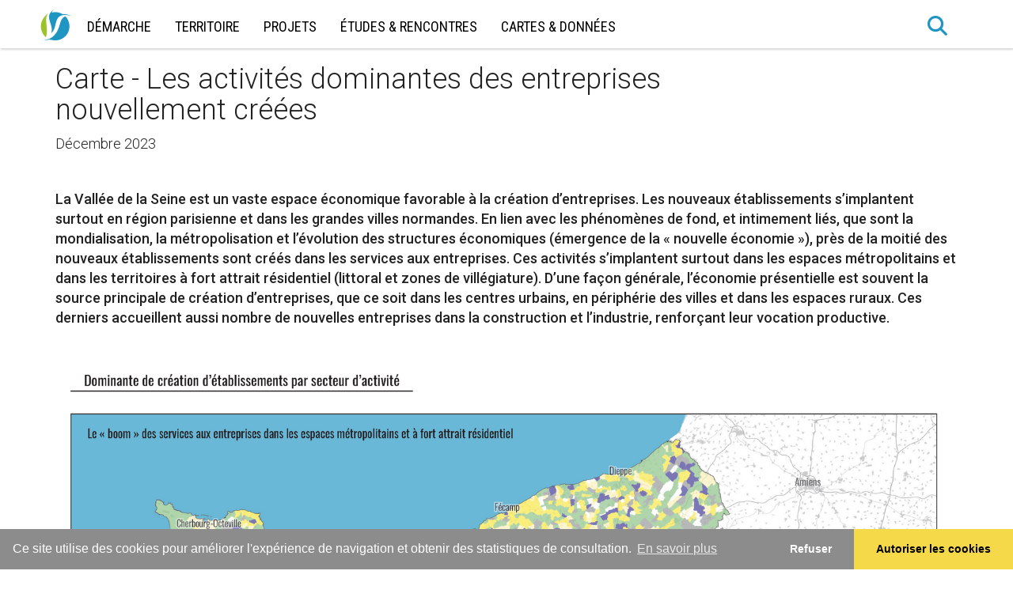

--- FILE ---
content_type: text/html; charset=utf-8
request_url: https://www.vdseine.fr/cartes-donnees/carte-les-activites-dominantes-des-entreprises-nouvellement-creees/
body_size: 9025
content:
<!DOCTYPE html>
<html lang="fr">
<head>

<meta charset="utf-8">
<!-- 
	This website is powered by TYPO3 - inspiring people to share!
	TYPO3 is a free open source Content Management Framework initially created by Kasper Skaarhoj and licensed under GNU/GPL.
	TYPO3 is copyright 1998-2026 of Kasper Skaarhoj. Extensions are copyright of their respective owners.
	Information and contribution at https://typo3.org/
-->


<link rel="icon" href="/typo3conf/ext/iau_skin/Resources/Public/Images/vds/favicon.ico" type="image/vnd.microsoft.icon">
<title>Carte - Les activités dominantes des entreprises nouvellement créées  - Vallée de la Seine</title>
<meta http-equiv="x-ua-compatible" content="IE=edge" />
<meta name="generator" content="TYPO3 CMS" />
<meta name="viewport" content="width=device-width, initial-scale=1" />
<meta name="description" content="Dans la continuité des réflexions sur le Grand Paris » lancées en 2009 et à l’initiative des villes et agglomérations du Havre, de Paris et de Rouen auxquelles se sont rapidement associés l’agglomération de Caen et le territoire de la Seine-Aval en Île-de-France, un travail partenarial intense a permis de faire émerger une véritable ambition collective pour développer et aménager la Vallée de la Seine, afin d’ouvrir davantage la ville-monde de Paris vers la mer. C’est sur cet espace stratégique que se joue une partie importante de l’avenir de la France, à travers l’amélioration de l’offre portuaire et logistique, autour des mutations et du renouveau industriels, et au travers de l’organisation d’un grand bassin de vie performant, à l’identité affirmée. Cette ambition s’est concrétisée en 2015 avec la signature du Contrat de Plan Interrégional État-Régions Vallée de la Seine." />
<meta name="keywords" content="Île-de-France, Normandie, Paris, Rouen, Le Havre, Caen, Axe Seine, L'Institut Paris Region, Apur, Aucame, Aurbse, Aurh, DIDVS, Eau Seine Normandie, Ademe, développement économique, logistique, aménagement durable, circulations douces, tourisme, paysage, mobilités durables, véloroute, V33, Coopération des agences d’urbanisme de la Vallée de la Seine," />
<meta name="author" content="Vallée de la Seine" />
<meta property="og:type" content="website" />
<meta property="og:site_name" content="Vallée de la Seine" />
<meta property="og:url" content="https://www.vdseine.fr/cartes-donnees/carte-les-activites-dominantes-des-entreprises-nouvellement-creees/" />
<meta name="twitter:card" content="summary" />
<meta name="twitter:site" content="@vdseine" />
<meta name="twitter:title" content="Vallée de la Seine" />
<meta name="twitter:description" content="Dans la continuité des réflexions sur le Grand Paris » lancées en 2009 et à l’initiative des villes et agglomérations du Havre, de Paris et de Rouen auxquelles se sont rapidement associés l’agglomération de Caen et le territoire de la Seine-Aval en Île-de-France, un travail partenarial intense a permis de faire émerger une véritable ambition collective pour développer et aménager la Vallée de la Seine, afin d’ouvrir davantage la ville-monde de Paris vers la mer. C’est sur cet espace stratégique que se joue une partie importante de l’avenir de la France, à travers l’amélioration de l’offre portuaire et logistique, autour des mutations et du renouveau industriels, et au travers de l’organisation d’un grand bassin de vie performant, à l’identité affirmée. Cette ambition s’est concrétisée en 2015 avec la signature du Contrat de Plan Interrégional État-Régions Vallée de la Seine." />
<meta name="copyright" content="©2026Vallée de la Seine" />
<meta http-equiv="last-modified" content="2023-12-14@08:47:18 TMZ" />


<link rel="stylesheet" href="/typo3temp/assets/css/7015c8c4ac5ff815b57530b221005fc6.css?1737556765" media="all">
<link rel="stylesheet" href="//fonts.googleapis.com/css?family=Roboto:100,100i,300,300i,400,400i,500,500i,700,700i,900,900i" media="all">
<link rel="stylesheet" href="//fonts.googleapis.com/css?family=Roboto+Condensed:300,400,400i,700" media="all">
<link rel="stylesheet" href="/typo3conf/ext/iau_skin/Resources/Public/Bootstrap/css/bootstrap.min.css?1615979279" media="all">
<link rel="stylesheet" href="/typo3conf/ext/iau_skin/Resources/Public/Css/yamm.css?1615979279" media="all">
<link rel="stylesheet" href="/typo3conf/ext/iau_skin/Resources/Public/Css/carousel-fade.css?1615979279" media="all">
<link rel="stylesheet" href="/typo3conf/ext/iau_skin/Resources/Public/Css/styles.css?1699460469" media="all">
<link rel="stylesheet" href="/typo3conf/ext/iau_skin/Resources/Public/Css/header.css?1745928744" media="all">
<link rel="stylesheet" href="/typo3conf/ext/iau_skin/Resources/Public/Css/mosaic.css?1745928744" media="all">
<link rel="stylesheet" href="https://use.fontawesome.com/releases/v6.4.2/css/all.css" media="all">
<link rel="stylesheet" href="/typo3conf/ext/iau_skin/Resources/Public/JavaScript/Fancybox/jquery.fancybox.min.css?1684325028" media="screen">
<link rel="stylesheet" href="/typo3conf/ext/iau_skin/Resources/Public/Css/print.css?1615979279" media="print">
<link rel="stylesheet" href="https://cdnjs.cloudflare.com/ajax/libs/cookieconsent2/3.0.3/cookieconsent.min.css" media="screen">
<link rel="stylesheet" href="/typo3conf/ext/iau_skin/Resources/Public/Css/testimonials.css?1684325028" media="all">
<link rel="stylesheet" href="/typo3conf/ext/iau_skin/Resources/Public/JavaScript/owl-carousel/assets/owl.carousel.css?1684325028" media="all">
<link rel="stylesheet" href="/typo3conf/ext/iau_skin/Resources/Public/JavaScript/owl-carousel/assets/owl.theme.default.css?1684325028" media="all">
<link rel="stylesheet" href="/typo3conf/ext/iau_skin/Resources/Public/Css/small-logo.css?1615979279" media="all">
<link rel="stylesheet" href="/typo3conf/ext/iau_skin/Resources/Public/Css/custom-colors/vds_custom-colors.css?1728457587" media="all">
<link rel="stylesheet" href="/typo3temp/assets/css/847da8fca8060ca1a70f976aab1210b9.css?1737556765" media="all">


<script src="//code.jquery.com/jquery-latest.min.js" integrity="sha384-UM1JrZIpBwVf5jj9dTKVvGiiZPZTLVoq4sfdvIe9SBumsvCuv6AHDNtEiIb5h1kU" crossorigin="anonymous"></script>
<script src="//www.googletagmanager.com/gtag/js?id=G-2N75CDSHYQ" async="async"></script>
<script src="/typo3conf/ext/iau_skin/Resources/Public/Bootstrap/js/bootstrap.js?1615979279"></script>
<script src="/typo3conf/ext/iau_skin/Resources/Public/JavaScript/Fancybox/jquery.fancybox.min.js?1684325028"></script>
<script src="//cdn.datatables.net/1.10.4/js/jquery.dataTables.min.js" integrity="sha384-g9lWmDh18RSY+U5tSywsmGqAQi1b0KumTPPAo0ftN3O1HLoQn20JmumClEUM4zxk" crossorigin="anonymous"></script>
<script src="//cdn.datatables.net/responsive/1.0.3/js/dataTables.responsive.js" integrity="sha384-Kc2MkeiVSNeJjI6p3NnfHHuogx44O4/SIW5KkK+yhSPl+9+mEJ0Yd3CJMqOWB0rX" crossorigin="anonymous"></script>
<script src="/typo3conf/ext/iau_skin/Resources/Public/JavaScript/carousel-swipe/carousel-swipe.js?1615979279"></script>
<script src="/typo3conf/ext/iau_skin/Resources/Public/JavaScript/Lib/iau-idf.js?1737556138"></script>
<script src="/typo3conf/ext/iau_skin/Resources/Public/JavaScript/Isotope/isotope.pkgd.min.js?1615979279"></script>
<script src="https://cdnjs.cloudflare.com/ajax/libs/cookieconsent2/3.0.3/cookieconsent.min.js" integrity="sha384-PDjg2ZdS3khPzd53i18+7tzB32JVQfFMrTXYo21RqPgUmEVAPwIhxOUF/8sP79CS" crossorigin="anonymous"></script>
<script src="/typo3conf/ext/iau_skin/Resources/Public/JavaScript/Lib/clamp.min.js?1615979279"></script>
<script src="/typo3conf/ext/iau_skin/Resources/Public/JavaScript/typeahead/typeahead.bundle.js?1615979279"></script>
<script src="/typo3conf/ext/iau_skin/Resources/Public/JavaScript/owl-carousel/owl.carousel.min.js?1684325028"></script>


<link rel="apple-touch-icon" sizes="57x57" href="/typo3conf/ext/iau_skin/Resources/Public/Favicons/apple-icon-57x57.png">
    <link rel="apple-touch-icon" sizes="60x60" href="/typo3conf/ext/iau_skin/Resources/Public/Favicons/apple-icon-60x60.png">
    <link rel="apple-touch-icon" sizes="72x72" href="/typo3conf/ext/iau_skin/Resources/Public/Favicons/apple-icon-72x72.png">
    <link rel="apple-touch-icon" sizes="76x76" href="/typo3conf/ext/iau_skin/Resources/Public/Favicons/apple-icon-76x76.png">
    <link rel="apple-touch-icon" sizes="114x114" href="/typo3conf/ext/iau_skin/Resources/Public/Favicons/apple-icon-114x114.png">
    <link rel="apple-touch-icon" sizes="120x120" href="/typo3conf/ext/iau_skin/Resources/Public/Favicons/apple-icon-120x120.png">
    <link rel="apple-touch-icon" sizes="144x144" href="/typo3conf/ext/iau_skin/Resources/Public/Favicons/apple-icon-144x144.png">
    <link rel="apple-touch-icon" sizes="152x152" href="/typo3conf/ext/iau_skin/Resources/Public/Favicons/apple-icon-152x152.png">
    <link rel="apple-touch-icon" sizes="180x180" href="/typo3conf/ext/iau_skin/Resources/Public/Favicons/apple-icon-180x180.png">
    <link rel="icon" type="image/png" href="/typo3conf/ext/iau_skin/Resources/Public/Favicons/favicon-32x32.png" sizes="32x32">
    <link rel="icon" type="image/png" href="/typo3conf/ext/iau_skin/Resources/Public/Favicons/favicon-194x194.png" sizes="194x194">
    <link rel="icon" type="image/png" href="/typo3conf/ext/iau_skin/Resources/Public/Favicons/favicon-96x96.png" sizes="96x96">
    <link rel="icon" type="image/png" href="/typo3conf/ext/iau_skin/Resources/Public/Favicons/android-chrome-192x192.png" sizes="192x192">
    <link rel="icon" type="image/png" href="/typo3conf/ext/iau_skin/Resources/Public/Favicons/favicon-16x16.png" sizes="16x16">
    <link rel="manifest" href="/typo3conf/ext/iau_skin/Resources/Public/Favicons/manifest.json">
    <meta name="msapplication-config" content="/typo3conf/ext/iau_skin/Resources/Public/Favicons/browserconfig.xml" />
    <meta name="msapplication-TileColor" content="#2e3a41">
    <meta name="msapplication-TileImage" content="/typo3conf/ext/iau_skin/Resources/Public/Favicons/mstile-144x144.png">
    <meta name="theme-color" content="#b80b0d">

	
		<script type='text/javascript' src='https://platform-api.sharethis.com/js/sharethis.js#property=63760dd86fa502001965e8e3&product=inline-share-buttons' async='async'></script>
	

<link rel="canonical" href="https://www.vdseine.fr/cartes-donnees/carte-les-activites-dominantes-des-entreprises-nouvellement-creees/"/>
</head>
<body>





		
    <header id="navbar" class="affix-top">
        <nav class="navbar nocontent hidden-xs hidden-sm"><div class="container"><div  id="upper-header" class="collapse navbar-collapse" ><a id="logo" title="Vallée de la Seine" href="/"><img src="/typo3conf/ext/iau_skin/Resources/Public/Images/vds/logo_vds.png"  alt="" id="big-logo" ><img src="/typo3conf/ext/iau_skin/Resources/Public/Images/vds/vdseine_54px.png" class="hidden-xs hidden-sm" alt="" id="small-logo"></a></div><!-- upper-header --><div id="megamenu" class="collapse navbar-collapse" ><ul class="nav navbar-nav yamm tabs"><li><a href="/demarche/" title="Démarche" class="" target="_self">Démarche</a></li><li><a href="/territoire/" title="Territoire" class="" target="_self">Territoire</a></li><li class="dropdown yamm-fw  layout-0"><a href="#" title="Projets" class="dropdown-toggle" data-toggle="dropdown">Projets</a><!--f:if condition="" il faudrait mettre un paramètre includeSpacers --><ul class="dropdown-menu" role="menu"><li><div class="yamm-content container"><div class="row"><!-- doktype => 199 : Pagetree spacers declenche la creation  d'une colonne --><div class="col-sm-3"><ul class="niv3 list-unstyled"><li class="layout-3"><a href="/le-contrat-de-plan-interregional/" title="Le Contrat de Plan Interrégional 2015-2020 (CPIER)" target="_self"><span class="title">Le Contrat de Plan Interrégional 2015-2020 (CPIER)</span></a></li><li class="layout-0"><a href="/projets/la-demarche-seine-gateway/" title="La démarche Seine Gateway" target="_self"><span class="title">La démarche Seine Gateway</span></a></li></ul></div><!-- doktype => 199 : Pagetree spacers declenche la creation  d'une colonne --><!-- doktype => 199 : Pagetree spacers declenche la creation  d'une colonne --><div class="col-sm-3"><ul class="niv3 list-unstyled"><li class="layout-0"><a href="/projets/axe-1/" title="Axe 1 : Gestion des espaces et développement durable" target="_self"><span class="title">Axe 1 : Gestion des espaces et développement durable</span></a><ul class="niv4 list-unstyled hidden-xs"><li class="layout-0"><a href="/projets/axe-1/fiche-11-dispositif-perenne-dobservation-detudes-et-de-prospective/" title="Fiche 1.1 : Dispositif pérenne d’observation d’études et de prospective" target="_self"><span class="title">Fiche 1.1 : Dispositif pérenne d’observation d’études et de prospective</span></a></li><li class="layout-0"><a href="/projets/axe-1/fiche-12-harmonisation-et-homogeneisation-de-la-connaissance-des-milieux/" title="Fiche 1.2 : Harmonisation et homogénéisation de la connaissance des milieux" target="_self"><span class="title">Fiche 1.2 : Harmonisation et homogénéisation de la connaissance des milieux</span></a></li><li class="layout-0"><a href="/projets/axe-1/fiche-13/" title="Fiche 1.3 : Connaissance des paysages et de leur évolution" target="_self"><span class="title">Fiche 1.3 : Connaissance des paysages et de leur évolution</span></a></li><li class="layout-0"><a href="/projets/axe-1/fiche-14-maitrise-du-developpement-urbain/" title="Fiche 1.4 : Maîtrise du développement urbain" target="_self"><span class="title">Fiche 1.4 : Maîtrise du développement urbain</span></a></li><li class="layout-0"><a href="/projets/axe-1/fiche-15-gestion-des-berges-de-la-seine-et-continuites-ecologiques/" title="Fiche 1.5 : Gestion des berges de la Seine et continuités écologiques" target="_self"><span class="title">Fiche 1.5 : Gestion des berges de la Seine et continuités écologiques</span></a></li></ul></li></ul></div><!-- doktype => 199 : Pagetree spacers declenche la creation  d'une colonne --><!-- doktype => 199 : Pagetree spacers declenche la creation  d'une colonne --><div class="col-sm-3"><ul class="niv3 list-unstyled"><li class="layout-0"><a href="/projets/axe-2/" title="Axe 2 : Maîtrise des flux et des déplacements" target="_self"><span class="title">Axe 2 : Maîtrise des flux et des déplacements</span></a><ul class="niv4 list-unstyled hidden-xs"><li class="layout-0"><a href="/projets/axe-2/fiche-action-21-infrastructures-ferroviaires/" title="Fiche 2.1 : Infrastructures ferroviaires" target="_self"><span class="title">Fiche 2.1 : Infrastructures ferroviaires</span></a></li><li class="layout-0"><a href="/projets/fiche-22-infrastructures-fluviales/" title="Fiche 2.2 : Infrastructures fluviales" target="_self"><span class="title">Fiche 2.2 : Infrastructures fluviales</span></a></li><li class="layout-0"><a href="/projets/axe-2/fiche-action-23-infrastructures-portuaires/" title="Fiche 2.3 : Infrastructures portuaires" target="_self"><span class="title">Fiche 2.3 : Infrastructures portuaires</span></a></li></ul></li></ul></div><!-- doktype => 199 : Pagetree spacers declenche la creation  d'une colonne --><!-- doktype => 199 : Pagetree spacers declenche la creation  d'une colonne --><div class="col-sm-3"><ul class="niv3 list-unstyled"><li class="layout-0"><a href="/projets/axe-3/" title="Axe 3 : Développement économique, enseignement supérieur et recherche" target="_self"><span class="title">Axe 3 : Développement économique, enseignement supérieur et recherche</span></a><ul class="niv4 list-unstyled hidden-xs"><li class="layout-0"><a href="/projets/axe-3/fiche-action-31-structuration-des-filieres-industrielles-et-des-poles-de-competitivite/" title="Fiche 3.1 : Structuration des filières industrielles et des pôles de compétitivité" target="_self"><span class="title">Fiche 3.1 : Structuration des filières industrielles et des pôles de compétitivité</span></a></li><li class="layout-0"><a href="/projets/axe-3/fiche-action-32-transition-ecologique-et-valorisation-economique/" title="Fiche 3.2 : Transition écologique et valorisation économique" target="_self"><span class="title">Fiche 3.2 : Transition écologique et valorisation économique</span></a></li><li class="layout-0"><a href="/projets/axe-3/fiche-action-33-tourisme-et-culture/" title="Fiche 3.3 : Tourisme et culture" target="_self"><span class="title">Fiche 3.3 : Tourisme et culture</span></a></li><li class="layout-0"><a href="/projets/fiche-34-enseignement-superieur-et-recherche/" title="Fiche 3.4 : Enseignement supérieur et recherche" target="_self"><span class="title">Fiche 3.4 : Enseignement supérieur et recherche</span></a></li></ul></li></ul></div><!-- doktype => 199 : Pagetree spacers declenche la creation  d'une colonne --></div></div></li></ul><!--/f:if--></li><li><a href="/etudes-rencontres/" title="Études &amp; rencontres" class="sub" target="_self">Études &amp; rencontres</a></li><li><a href="/cartes-donnees/" title="Cartes &amp; données" class="active sub " target="_self">Cartes &amp; données</a></li></ul><ul class="nav navbar-nav navbar-right"><li><a id="search" data-target="#search-box" data-toggle="modal" role="button" ><i class="fa fa-search" aria-hidden="true"></i></a></li></ul></div></div><!-- megamenuNav --><div class="navbar-header" ></div><!-- navbar-header --></nav> 

    </header>


<section id="header-sm">
<nav class="navbar nocontent hidden-md hidden-lg text-center">

        <a title="Vallée de la Seine" href="/">
            <img src="/typo3conf/ext/iau_skin/Resources/Public/Images/vds/vdseine_54px.png" alt="" style="margin: 10px auto;">
        </a>

        


        <button id="burger-btn" type="button" class="navbar-toggle" data-target="#burger-menu" aria-controls="burger-menu" role="tab" data-toggle="collapse" style="position:absolute;left:0;top:0;">
            <span class="sr-only">Navigation Toggle</span>
            <span class="icon-bar"></span>
            <span class="icon-bar"></span>
            <span class="icon-bar"></span>
        </button>

        
            <ul class="nav navbar-nav pull-right" style="margin: 10px; position:absolute;right:0;top:0;">
                <li>
                    <a id="search" data-target="#search-box" data-toggle="modal" role="button" >
                        <i class="fa fa-search" aria-hidden="true"></i>
                    </a>                                
                </li>
            </ul>
        

    </nav>


    <div id="burger-menu" class="ease-in-out collapse" >
        <a role="button" data-target="#burger-menu" aria-controls="burger-menu" role="tab" data-toggle="collapse" class="hidden-sm"><span aria-hidden="true">×</span></a>
        <ul id="burger-list" class="navbar nav nocontent" role="navigation" >

            
            
            
                
    <li class="panel">
    	<a href="/demarche/" title="Démarche" class=" " style="" target="_self">Démarche</a>
    </li>
 
            
                
    <li class="panel">
    	<a href="/territoire/" title="Territoire" class=" " style="" target="_self">Territoire</a>
    </li>
 
            
                
    <li class="panel">
        <a title="Projets" data-toggle="collapse" data-parent="#burger-list" href="#collapse4632">Projets</a>
        <!--f:if condition="" il faudrait mettre un paramètre includeSpacers -->
            <div id="collapse4632" class="panel-collapse collapse" role="menu">
                <ul class="list-group" role="menu">


                    
                        
                           
                            
                               
                                
                                    
                                        
                                            <li class="list-group-item">
                                                <a href="/le-contrat-de-plan-interregional/" title="Le Contrat de Plan Interrégional 2015-2020 (CPIER)" target="_self"><span class="title">Le Contrat de Plan Interrégional 2015-2020 (CPIER)</span></a>
                                            </li>
                                        
                                            <li class="list-group-item">
                                                <a href="/projets/la-demarche-seine-gateway/" title="La démarche Seine Gateway" target="_self"><span class="title">La démarche Seine Gateway</span></a>
                                            </li>
                                        
                                    
                                


                             

                        
                           
                            
                               
                                
                                    
                                        
                                            <li class="list-group-item">
                                                <a href="/projets/axe-1/" title="Axe 1 : Gestion des espaces et développement durable" target="_self"><span class="title">Axe 1 : Gestion des espaces et développement durable</span></a>
                                            </li>
                                        
                                    
                                


                             

                        
                           
                            
                               
                                
                                    
                                        
                                            <li class="list-group-item">
                                                <a href="/projets/axe-2/" title="Axe 2 : Maîtrise des flux et des déplacements" target="_self"><span class="title">Axe 2 : Maîtrise des flux et des déplacements</span></a>
                                            </li>
                                        
                                    
                                


                             

                        
                           
                            
                               
                                
                                    
                                        
                                            <li class="list-group-item">
                                                <a href="/projets/axe-3/" title="Axe 3 : Développement économique, enseignement supérieur et recherche" target="_self"><span class="title">Axe 3 : Développement économique, enseignement supérieur et recherche</span></a>
                                            </li>
                                        
                                    
                                


                             

                        
                    


                </ul>
            </div>
        <!--/f:if-->
    </li>
 
            
                
    <li class="panel">
    	<a href="/etudes-rencontres/" title="Études &amp; rencontres" class="sub " style="" target="_self">Études & rencontres</a>
    </li>
 
            
                
    <li class="panel">
    	<a href="/cartes-donnees/" title="Cartes &amp; données" class="active sub  " style="" target="_self">Cartes & données</a>
    </li>
 
            
            
            

            

            

        </ul>
    </div>




    <!-- !important modal en dehors du header pour ne pas perturber l'affichage quand header en position:fixed  -->
    <div id="search-box" class="modal fade" tabindex="-1" role="dialog" aria-labelledby="zone de recherche">
        <div class="modal-dialog modal-lg" role="document">
            <button type="button" class="close" data-dismiss="modal" aria-label="Close"><span aria-hidden="true">&times;</span></button>
            <form role="search" action="/resultats-de-recherche/" method="get" >
                <input type="text" class="form-control" name="terme" value="" placeholder="Rechercher" autocomplete="off">
            </form> 
            <p>Saisissez les termes de votre recherche puis validez </p>
        </div>
    </div>
</section>






		<!--TYPO3SEARCH_begin-->
		
    <main role="main" class="standard">
        <div id="fullpage_banner" >
            
        </div>
        <div class="container">
            
                
                <div id="page-title"><h1>Carte - Les activités dominantes des entreprises nouvellement créées</h1></div>
                <div id="page-subtitle">
                    <p>
                        Décembre 2023
                        
                    </p>
                </div>
                <div id="page-date"><p class="meta"></p></div>
                <!--div id="page-author" class="date">Auteur</div-->
                
            
        </div>
        

<!--f:if condition="==''"></f:if--><div id="c42173"  
				 class="frame frame-containerwith frame-type-textmedia frame-layout-0   clearfix" ><div class="container"><div class="ce-textpic ce-center ce-above"><div class="ce-bodytext"><p>&nbsp;</p><p><strong>La Vallée de la Seine est un vaste espace économique favorable à la création d’entreprises. Les nouveaux établissements s’implantent surtout en région parisienne et dans les grandes villes normandes. En lien avec les phénomènes de fond, et intimement liés, que sont la mondialisation, la métropolisation et l’évolution des structures économiques (émergence de la « nouvelle économie »), près de la moitié des nouveaux établissements sont créés dans les services aux entreprises. Ces activités s’implantent surtout dans les espaces métropolitains et dans les territoires à fort attrait résidentiel (littoral et zones de villégiature). D’une façon générale, l’économie présentielle est souvent la source principale de création d’entreprises, que ce soit dans les centres urbains, en périphérie des villes et dans les espaces ruraux. Ces derniers accueillent aussi nombre de nouvelles entreprises dans la construction et l’industrie, renforçant leur vocation productive.</strong></p><p>&nbsp;</p></div></div></div></div>




<!--f:if condition="==''"></f:if--><div id="c42172"  
				 class="frame frame-containerwith frame-type-textmedia frame-layout-0   clearfix" ><div class="container"><div class="ce-textpic ce-center ce-above"><div class="ce-gallery" data-ce-columns="1" data-ce-images="1"><div class="ce-outer"><div class="ce-inner"><div class="ce-row"><div class="ce-column"><figure class="image"><a href="/fileadmin/_processed_/b/d/csm_atlas_quelle_vallee_de_la_seine_2040_Page_39_db83c65f98.png" class="fancybox" data-fancybox-group="gallery"><img class="image-embed-item" src="/fileadmin/_processed_/b/d/csm_atlas_quelle_vallee_de_la_seine_2040_Page_39_f502f38474.png" width="1600" height="1105" loading="lazy" alt="" /></a></figure></div></div></div></div></div></div></div></div>




<!--f:if condition="==''"></f:if--><div id="c42174"  
				 class="frame frame-containerwith frame-type-textmedia frame-layout-0   clearfix" ><div class="container"><div class="ce-textpic ce-center ce-above"><div class="ce-bodytext"><p class="text-center">Consultez la carte intéractive</p></div></div></div></div>




<!--f:if condition="==''"></f:if--><div id="c42175"  
				 class="frame frame-containerwith frame-type-textmedia frame-layout-0   clearfix" ><div class="container"><div class="ce-textpic ce-center ce-above"><div class="ce-bodytext"><p>&nbsp;</p><p><strong>En 2018, 200 000 établissements ont été créés en Vallée de la Seine, soit 17 % de plus qu’en 2017. Avec 88 % de ces créations, l’Île-de-France affiche une réelle vitalité. Paris en accueille à elle seule près de 40 %.</strong></p><p>Le Val-d’Oise et la Seine–Saint-Denis enregistrent les taux de créations les plus élevés. Le dynamisme de la conjoncture est moindre en Normandie, où Calvados et Seine-Maritime bénéficient toutefois du rôle moteur de Caen, Rouen et du Havre.</p><p><br><strong>Sur 2017-2018, le secteur tertiaire a été le plus dynamique (9 créations sur 10).</strong> Les services aux entreprises enregistrent à eux seuls 44 % des créations, les nouveaux établissements se situant surtout en région parisienne. Cette dernière est tout aussi dynamique dans les secteurs du commerce, des transports, de la restauration et de l’hébergement, secteur composite qui totalise 31 % des créations. L’économie présentielle suscite également l’émergence de nouvelles entreprises dans les services aux particuliers sur toute la Vallée de la Seine. La reprise économique exerce un effet bénéfique sur l’industrie avec la création de 10 000 établissements en deux ans.<strong> Un quart des nouveaux établissements se situe en Normandie</strong>, preuve d’une dynamique de réindustrialisation.</p><p><br> La carte présente le secteur dominant des créations d’établissements par commune de la Vallée de la Seine. Les services aux entreprises se concentrent dans les espaces métropolitains, en région parisienne et dans les grandes villes normandes, mais aussi dans les zones à fort attrait résidentiel (littoral, Pays d’Auge...). Le numérique favorise la création et l’exercice d’activités dans des zones qui exercent une attractivité résidentielle sur les entrepreneurs (qualité de vie, fiscalité, etc.).</p><p>Globalement, l’économie présentielle joue un rôle majeur dans la création d’entreprises. Cependant, certaines communes se démarquent par le nombre important de créations dans la construction et l’industrie. Elles se situent majoritairement dans les espaces ruraux et confortent leur fonction de production.<strong> Le secteur de la construction est stimulé par la périurbanisation et la rénovation des résidences secondaires</strong>, mais aussi par la proximité des grands pôles urbains en croissance démographique.</p><p>&nbsp;</p><p>&nbsp;</p></div></div></div></div>




<!--f:if condition="==''"></f:if--><div id="c42176"  
				 class="frame frame-containerwith frame-type-textmedia frame-layout-0   clearfix" ><div class="container"><div class="ce-textpic ce-right ce-intext ce-nowrap"><div class="ce-gallery" data-ce-columns="1" data-ce-images="1"><div class="ce-row"><div class="ce-column"><figure class="image"><img class="image-embed-item" src="/fileadmin/_processed_/e/c/csm_Couv_atlas_Mockup_1cfad4f532.jpg" width="300" height="225" loading="lazy" alt="" /></figure></div></div></div><div class="ce-bodytext"><p>&nbsp;</p><p>&nbsp;</p><p>Cette carte est issue de l'atlas <i><a href="/cartes-donnees/quelles-vallees-de-la-seine-en-2040/">Quelle(s) vallée(s) de la Seine en 2040 ? Enjeux et défis d'un territoire d'ambition</a></i> publié en octobre 2020 par la coopération des agences d'urbanisme de la Vallée de la Seine.</p></div></div></div></div>




<!--f:if condition="==''"></f:if--><div id="c42177"  
				 class="frame frame-containerwith frame-type-textmedia frame-layout-32 layout-grey  clearfix" ><div class="container"><div class="ce-textpic ce-center ce-above"><div class="ce-bodytext"><p>&nbsp;</p><p><strong>MÉTHODOLOGIE</strong></p><p>Les créations d’entreprises reflètent la vitalité du tissu productif. Réalisée à l’échelle de la Vallée de la Seine, la carte visualise par commune le secteur d’activité économique enregistrant le plus de créations d’établissements en 2017 et 2018.<br><br> Les activités économiques sont classées en 5 secteurs principaux : la construction ; l’industrie ; les services marchands aux entreprises ; le commerce, les transports, la restauration et l’hébergement ; les services marchands aux particuliers.<br> Champ : activités marchandes, hors agriculture.</p><p>Source : Insee, CLAP et SIRENE</p><p>&nbsp;</p></div></div></div></div>


        <div class="container">

	
	
            
            
            <!--f:debug>Array</f:debug-->
            <!--f:debug>Array</f:debug-->
            

	
        </div>
    </main>

		<!--TYPO3SEARCH_end-->
		
    <footer>
        <div class="container" role="menu">
            

    
        

<!--f:if condition="==''"></f:if--><div id="c19994"  
				 class="frame frame-default frame-type-iauskin_columns frame-layout-0   clearfix" ><div class="container"><div class="content"><div class="row"><div class=" col-sm-6"><!--f:if condition="==''"></f:if--><div id="c19858"  
				 class="frame frame-default frame-type-textmedia frame-layout-0   clearfix" ><div class="ce-textpic ce-center ce-above"><div class="ce-bodytext"><p>Site réalisé et animé par :</p></div></div></div><!--f:if condition="==''"></f:if--><div id="c19995"  
				 class="frame frame-default frame-type-textmedia frame-layout-0   clearfix" ><div class="ce-textpic ce-left ce-intext ce-nowrap"><div class="ce-gallery" data-ce-columns="1" data-ce-images="1"><div class="ce-row"><div class="ce-column"><figure class="image"><a href="https://www.apur.org" target="_blank" rel="noreferrer"><img class="image-embed-item" src="/fileadmin/_processed_/7/f/csm_VDS_logo_apur_2023_140x116_haut_f3de374268.png" width="100" height="82" loading="lazy" alt="" /></a></figure></div></div></div><div class="ce-bodytext"><p><b>APUR</b><br> Atelier parisien d’urbanisme<br> 15, rue Jean-Baptiste Berlier, 75013 PARIS</p></div></div></div><!--f:if condition="==''"></f:if--><div id="c19997"  
				 class="frame frame-default frame-type-textmedia frame-layout-0   clearfix" ><div class="ce-textpic ce-left ce-intext ce-nowrap"><div class="ce-gallery" data-ce-columns="1" data-ce-images="1"><div class="ce-row"><div class="ce-column"><figure class="image"><a href="https://www.aucame.fr/" target="_blank" rel="noreferrer"><img class="image-embed-item" src="/fileadmin/_processed_/d/e/csm_LogoAUCAME_Vertical_Couleur_a4d7fba950.jpg" width="100" height="103" loading="lazy" alt="" /></a></figure></div></div></div><div class="ce-bodytext"><p><b>AUCAME</b><br> Agence d’urbanisme de Caen-Métropole<br> 21, rue de la Miséricorde, 14000 CAEN</p></div></div></div><!--f:if condition="==''"></f:if--><div id="c19999"  
				 class="frame frame-default frame-type-textmedia frame-layout-0   clearfix" ><div class="ce-textpic ce-left ce-intext ce-nowrap"><div class="ce-gallery" data-ce-columns="1" data-ce-images="1"><div class="ce-row"><div class="ce-column"><figure class="image"><a href="https://www.aurbse.org/" target="_blank" rel="noreferrer"><img class="image-embed-item" src="/fileadmin/_processed_/f/a/csm_logo-web-cmjn_carre_bdc5fc0f2d.jpg" width="100" height="81" loading="lazy" alt="" /></a></figure></div></div></div><div class="ce-bodytext"><p><b>AURBSE</b><br> Agence d’urbanisme de Rouen<br> et des boucles de Seine et Eure<br> 101, boulevard de l’Europe, 76004 ROUEN Cedex 1</p></div></div></div><!--f:if condition="==''"></f:if--><div id="c19998"  
				 class="frame frame-default frame-type-textmedia frame-layout-0   clearfix" ><div class="ce-textpic ce-left ce-intext ce-nowrap"><div class="ce-gallery" data-ce-columns="1" data-ce-images="1"><div class="ce-row"><div class="ce-column"><figure class="image"><a href="https://www.aurh.fr/" target="_blank" rel="noreferrer"><img class="image-embed-item" src="/fileadmin/_processed_/a/c/csm_AURH_logo_web__002__67607b3a60.png" width="100" height="100" loading="lazy" alt="" /></a></figure></div></div></div><div class="ce-bodytext"><p><b>AURH</b><br> Agence d’urbanisme de la Région du Havre<br> et de l’Estuaire de la Seine<br> 4, quai Guillaume Le Testu, 76063 LE HAVRE Cedex</p></div></div></div><!--f:if condition="==''"></f:if--><div id="c19996"  
				 class="frame frame-default frame-type-textmedia frame-layout-0   clearfix" ><div class="ce-textpic ce-left ce-intext ce-nowrap"><div class="ce-gallery" data-ce-columns="1" data-ce-images="1"><div class="ce-row"><div class="ce-column"><figure class="image"><a href="https://www.institutparisregion.fr" target="_blank"><img class="image-embed-item" src="/fileadmin/DataStorage/user_upload/iprvdseine.png" width="100" height="71" loading="lazy" alt="" /></a></figure></div></div></div><div class="ce-bodytext"><p><strong>L'Institut Paris Region</strong><br> Campus Pleyad - Pleyad 4<br> 66-68 rue Pleyel<br> 93200 Saint-Denis</p></div></div></div></div><div class=" col-sm-5"><!--f:if condition="==''"></f:if--><div id="c19109"  
				 class="frame frame-default frame-type-textmedia frame-layout-0   clearfix" ><div class="ce-textpic ce-left ce-below"><div class="ce-bodytext"><p>Avec le soutien de :</p></div></div></div><!--f:if condition="==''"></f:if--><div id="c20002"  
				 class="frame frame-default frame-type-iauskin_images frame-layout-0   clearfix" ><div ><div class="row"><div class="col-sm-4 "><figure><a href="https://www.gouvernement.fr/" target="_blank" rel="noreferrer"><img loading="lazy" src="/fileadmin/Site_Vallee_de_la_Seine/footer/logogouvernement.jpg" width="141" height="107" alt="" /></a></figure></div><div class="col-sm-4 "><figure><a href="https://www.iledefrance.fr/" target="_blank" rel="noreferrer"><img loading="lazy" src="/fileadmin/Site_Vallee_de_la_Seine/footer/logoIDFvds.jpg" width="141" height="107" alt="Région Île-de-France" /></a></figure></div><div class="col-sm-4 "><figure><a href="https://www.normandie.fr/" target="_blank" rel="noreferrer"><img loading="lazy" src="/fileadmin/Site_Vallee_de_la_Seine/footer/3.png" width="132" height="116" alt="Région Normandie" /></a></figure></div></div></div></div><!--f:if condition="==''"></f:if--><div id="c20005"  
				 class="frame frame-default frame-type-div frame-layout-0   clearfix" ><hr class="ce-div" /></div><!--f:if condition="==''"></f:if--><div id="c31262"  
				 class="frame frame-default frame-type-textmedia frame-layout-0   clearfix" ><div class="ce-textpic ce-center ce-above"><div class="ce-bodytext"><p>Nous suivre&nbsp;:</p></div></div></div><!--f:if condition="==''"></f:if--><div id="c31261"  
				 class="frame frame-default frame-type-text frame-layout-0   clearfix" ><p><a href="https://twitter.com/vdseine" target="_blank" rel="noreferrer"><i class="fa-brands fa-square-x-twitter fa-2x">&nbsp;</i></a> &nbsp;&nbsp;<a href="https://www.youtube.com/channel/UCODqPnm-UHgBxnDU2woE3pA" target="_blank" rel="noreferrer"><i class="fa-brands fa-square-youtube fa-2x">&nbsp;</i></a></p></div><!--f:if condition="==''"></f:if--><div id="c31263"  
				 class="frame frame-default frame-type-div frame-layout-0   clearfix" ><hr class="ce-div" /></div><!--f:if condition="==''"></f:if--><div id="c20001"  
				 class="frame frame-default frame-type-textmedia frame-layout-0   clearfix" ><div class="ce-textpic ce-center ce-above"><div class="ce-bodytext"><p>Plan du site :</p></div></div></div><!--f:if condition="==''"></f:if--><div id="c20000"  
				 class="frame frame-default frame-type-menu_pages frame-layout-0   clearfix" ><ul><li><a href="/demarche/" title="Démarche"><span>Démarche</span></a></li><li><a href="/territoire/" title="Territoire"><span>Territoire</span></a></li><li><a href="/le-contrat-de-plan-interregional/" title="Le Contrat de Plan Interrégional 2015-2020 (CPIER)"><span>Le Contrat de Plan Interrégional 2015-2020 (CPIER)</span></a></li><li><a href="/projets/la-demarche-seine-gateway/" title="La démarche Seine Gateway"><span>La démarche Seine Gateway</span></a></li><li><a href="/projets/axe-1/" title="Axe 1 : Gestion des espaces et développement durable"><span>Axe 1 : Gestion des espaces et développement durable</span></a></li><li><a href="/projets/axe-2/" title="Axe 2 : Maîtrise des flux et des déplacements"><span>Axe 2 : Maîtrise des flux et des déplacements</span></a></li><li><a href="/projets/axe-3/" title="Axe 3 : Développement économique, enseignement supérieur et recherche"><span>Axe 3 : Développement économique, enseignement supérieur et recherche</span></a></li><li><a href="/etudes-rencontres/" title="Études &amp; rencontres"><span>Études &amp; rencontres</span></a></li><li><a href="/cartes-donnees/" title="Cartes &amp; données"><span>Cartes &amp; données</span></a></li><li><a href="/mentions-legales/" title="Mentions légales"><span>Mentions légales</span></a></li></ul></div></div></div></div></div></div>


    
    

            <div id="copyright"><p>©2026&nbsp;Vallée de la Seine</p></div>
        </div>
        <div id="back-top">
            <a href="#top" title="haut de page"><i class="fas fa-chevron-circle-up"></i></a>
        </div>
    </footer>
<script src="https://www.google.com/recaptcha/api.js?hl="></script>
<script src="/typo3temp/assets/js/7e11ea03c9519512686d0f32b29d3357.js?1721825857"></script>


</body>
</html>

--- FILE ---
content_type: text/css; charset=utf-8
request_url: https://www.vdseine.fr/typo3conf/ext/iau_skin/Resources/Public/Css/header.css?1745928744
body_size: 4340
content:


/*
#breadcrumb {
	position: relative;
}

#breadcrumb .container:after, h2.title:after, h3.title:after, h4.title:after, h5.title:after, h6.title:after {
    border: 2px solid #CBBD9A;
    border-radius: 2px;
    position: absolute;
    content: "";
    display: block;
    margin: 0 auto;
    top: -26px;
    left: 0;
    right: 0;
    height: 80px;
    width: 80px;
    margin: 18px auto 18px auto;
}

#breadcrumb .container:after, h2.title.line:after, h3.title.line:after, h4.title.line:after, h5.title.line:after, h6.title.line:after {
    height: 60px;
    width: 2px;
    background-color: #777777;
    border-radius: 0;
    border: none;
    top: -60px;
}
*/



/*  TODO : A déplacer dans le fichier de style principal */

.carousel-inner img {
    width: 100%; /* Simulation d'image pleine page */
}
#fullpage_banner img { /* bandeau page standard */
	width: 100vw; /* Simulation d'image pleine page */
}



header{
	background: white;

}
header > nav {
    box-shadow: 1px 2px 2px #17171729;
}
header #upper-header {
    position:relative;
}

/* surcharge boostrap */
.navbar {
    border-radius: 0;
    border: 0;
	min-height: 40px;
	margin-bottom: 0;
}

#logo{
	position:absolute;
	z-index:1001; /* au dessus du menu */
	top:0;
	left: -180px;  /*calc(13vw - 150px);*/
}
#megamenu {
    margin-left: -30px;
}


@media (max-width: 1380px) { 
	#logo {
		left: -95px;
	}
	#megamenu {
	    margin-left: 40px;
	}
}



#megamenu ul {
	transition: all 0.35s ease-out;
	-webkit-transition: all 0.35s ease-out;
	-moz-transition: all 0.35s ease-out;
	-o-transition:  all 0.35s ease-out;
}


/* Affix : Activation des effets  */
@media ( min-width : 768px) {
	header.affix {
		z-index : 100;
		top: 0;
		width: 100%;
	}
}
@media (min-width: 1380px) { /* eviter les colissions */
	header.affix #megamenu {
		/* transition : 2nd position au retour */ /* encore utile ? */
		transition: all 0.35s ease-out 0.15s;
		-webkit-transition: all 0.35s ease-out 0.15s;
		-moz-transition: all 0.35s ease-out 0.15s;
		-o-transition:  all 0.35s ease-out 0.15s;
	}
}
/* move upper-header */
header #upper-header {
	height: 25px;
	margin-bottom: 5px;
	-ms-transition: margin 0.6s ease;
	-o-transition:  margin 0.6s ease;
	-webkit-transition: margin 0.6s ease;
	-moz-transition: margin 0.6s ease; /
	transition: margin 0.6s ease;
}
/* Disparition du upperheader : on supprime cet effet 
height 25px + margin-bottom 5px
header.affix #upper-header {
	margin-top: -30px; 
} */






/* surcharge de dropdown boostrap */
header .dropdown-menu>li>a { 
    font-weight: 300;
}
header .dropdown-menu>li>a:hover { 
   text-decoration: underline;
}
header .dropdown-menu {
	border: none;
}

/**
* Style du titre du site dans barre de nav
**/



/* NEW UPPER-HEADER */
#upper-header > ul > li > a {
	font-size: 0.7em;
    font-weight: 500;
	text-transform: uppercase;  
}
@media ( max-width : 1200px) {
	#upper-header > ul > li > a {
		font-size: 0.6em;
	}
}
#upper-header .navbar-nav > li > a {
	padding: 2px 10px;
}
#upper-header .navbar {
    min-height: auto;
}
#upper-header .navbar-nav a:focus {
    color: black;
 }
#upper-header #megamenu2 {
	margin-right: 8px;
}
/* Margin megamenu upperheaer */
#upper-header .yamm .yamm-content {
    padding: 10px 15px;
}
#upper-header .niv3 > li > a {
	font-weight: 500;
}
/* Margin entre blocs de niveau 3 */
#upper-header ul.niv4  {
	margin-bottom: 10px;
}
/*#upper-header  ul.niv4:last-of-type  {
	margin-bottom: 0;
}*/

/* groupe boutons dropdown */
#upper-header #megamenu2.navbar-nav > li > a {
	font-weight: 700;
	margin-right: 3px;
}
#upper-header #megamenu2.navbar-nav > li.active > a {
	color: #E41600;
}
 
#upper-header #megamenu2.navbar-nav > li > ul {
	border:none;
	margin-top: 3px;
}
#upper-header #megamenu2.navbar-nav > li > a,
#upper-header #megamenu2.navbar-nav > li > ul {
	background: #eee;
}
#upper-header #megamenu2.navbar-nav> li.open >a,
#upper-header #megamenu2.navbar-nav> li.open >ul {
	background: #ccc;
}
#upper-header #megamenu2.navbar-nav> li.open >a { /* relier bouton et dropdown-menu */
    padding-bottom: 5px;
    margin-bottom: -4px;
}

#upper-header #megamenu2.navbar-nav > li > a[title="Covid-19"],
#upper-header #megamenu2.navbar-nav > li > a[title="Covid-19"] + ul {
  background: #2864a3;
  color: white;
}
/*
#upper-header #megamenu2.navbar-nav > li:nth-of-type(2) > a,
#upper-header #megamenu2.navbar-nav > li:nth-of-type(2) > ul 
*/
#upper-header #megamenu2.navbar-nav > li > a[title="Formations"],
#upper-header #megamenu2.navbar-nav > li > a[title="Formations"] + ul {
  background: #fec900;
}

#upper-header #megamenu2.navbar-nav > li > a[title="OFELIF"] {
    background: #13304d;
    color: white
}

#upper-header #megamenu2.navbar-nav > li:last-of-type > a {
	margin-right: 0;
}
#upper-header .navbar-nav > .open > a,
#upper-header .navbar-nav > .open > a:hover,
#upper-header .navbar-nav > .open > a:focus {
    color: black;
 }

/* navtool + social-network menu */
#upper-header #navtool a,
#upper-header #navtool a:hover,
#upper-header #navtool a:focus  {
    text-decoration: none;
    background: none;
}
#upper-header #navtool a {
    color: #E41600;
}
#upper-header ul#navtool ul a { /* SB 11/23 La nouvelle règle pour fontawesome 6 */
    font-family: "Font Awesome 6 Brands", "Font Awesome\ 6 Free";
}

#upper-header #navtool a i {
    margin-right: 5px;
}
#upper-header #navtool li.panel {
	margin-bottom: 0;
    border: none;
    box-shadow: none;
}
#upper-header #navtool li.slash:before {
	float: right;
	line-height: 20px;
	margin-left: -5px;
	content: "|";
	color: #E41600;
}
/* TEST navigation horizontale */
#upper-header #navtool li ul.list-inline {
    margin: 0 5px;
    font-size: 0.85em;
}
/* TEST navigation horizontale (type accordéon) */
#upper-header #navtool ul.collapsewidth.collapsing,
#upper-header #navtool ul.collapsewidth.collapse.in {
    display: inline;
}
#upper-header #navtool ul.collapsewidth {
	white-space: nowrap; /* pas de passage é la ligne */
/*	width: 0;
	overflow: hidden;
    -webkit-transition: all 2s ease;
    -moz-transition: all 2s ease;
    -o-transition: all 2s ease;
    transition: all 2s ease;*/
}
#upper-header #navtool ul.collapsewidth li  {
    margin-left: 6px;
}
#upper-header #navtool a[data-toggle="collapse"] {
	display: inline-block;
}
/* Collapse width : utilisé pour les boutons de #social-network : collapse horizontal
.collapse.collapse-width {
	display: inline-block;
    height: auto;
    -webkit-transition: width 2s ease;
    -moz-transition: width 2s ease;
    -o-transition: width 2s ease;
    transition: width 2s ease;
}
#upper-header #navtool .collapse-width {
	display: inline-block;
}
 */






/* NEW MEGA */
#megamenu .yamm .yamm-content {
	padding: 0 10px;
}
@media ( min-width : 768px) {
	#megamenu  .dropdown.yamm-fw .dropdown-menu {
		box-shadow: none;
		padding: 0;
		border: none;
		border-radius: 0;
		background: #f5f5f2;
	}
	#megamenu .dropdown-menu {
		font-size: 15px;
		background: #f5f5f2;
		border-radius: 0;
	}
}

/* Niveaux de lien */
/* Barre de navigation haute */
#megamenu  .navbar-nav > li > a {
	font-family: "Roboto Condensed", sans-serif;
	font-weight: 500;
	text-transform : uppercase;
    font-size: 1.4em;
    padding-top: 19px; /* 15px par defaut + 4px pour accent */
}
@media ( max-width : 1200px) {
	#megamenu  .navbar-nav > li/*.dropdown*/ > a {
		font-size: 1.1em;
	}
}

#megamenu .navbar-nav a, 
#megamenu .navbar-nav a:hover, 
#megamenu .navbar-nav a:focus {
    color: black;
    background: none;
}
#megamenu .navbar-nav ul li {
    margin-top: 13px;
    margin-bottom: 13px;
}
#megamenu .col-lg-1,
#megamenu .col-lg-10, 
#megamenu .col-lg-11, 
#megamenu .col-lg-12, 
#megamenu .col-lg-2, 
#megamenu .col-lg-3, 
#megamenu .col-lg-4, 
#megamenu .col-lg-5, 
#megamenu .col-lg-6, 
#megamenu .col-lg-7, 
#megamenu .col-lg-8, 
#megamenu .col-lg-9, 
#megamenu .col-md-1, 
#megamenu .col-md-10, 
#megamenu .col-md-11, 
#megamenu .col-md-12, 
#megamenu .col-md-2, 
#megamenu .col-md-3, 
#megamenu .col-md-4, 
#megamenu .col-md-5, 
#megamenu .col-md-6, 
#megamenu .col-md-7, 
#megamenu .col-md-8, 
#megamenu .col-md-9, 
#megamenu .col-sm-1, 
#megamenu .col-sm-10, 
#megamenu .col-sm-11, 
#megamenu .col-sm-12, 
#megamenu .col-sm-2, 
#megamenu .col-sm-3, 
#megamenu .col-sm-4, 
#megamenu .col-sm-5, 
#megamenu .col-sm-6, 
#megamenu .col-sm-7, 
#megamenu .col-sm-8, 
#megamenu .col-sm-9, 
#megamenu .col-xs-1, 
#megamenu .col-xs-10, 
#megamenu .col-xs-11, 
#megamenu .col-xs-12, 
#megamenu .col-xs-2, 
#megamenu .col-xs-3, 
#megamenu .col-xs-4, 
#megamenu .col-xs-5, 
#megamenu .col-xs-6, 
#megamenu .col-xs-7, 
#megamenu .col-xs-8, 
#megamenu .col-xs-9 {
    padding-right: 10px;
    padding-left: 10px;
}
#megamenu .navbar-nav > .active > a {
    color: #E41600;
}

/* Plus precis sur le style
#megamenu .navbar-nav >.active > a, 
#megamenu .navbar-nav >.active > a:hover, 
#megamenu .navbar-nav >.active > a:focus {
    color: black;
}
#megamenu .navbar-nav > .open > a, 
#megamenu .navbar-nav > .open > a:hover, 
#megamenu .navbar-nav > .open > a:focus {
    color: black;
 }
 */


/*MAGICLINE*/
#magic-line {
  position: absolute;
  bottom: 2px;
  left: 0;
  width: 0;
  height: 3px;
  background: #E41600;
  transition: all 0.3s;
}

#megamenu .niv3 > li > a {
	font-weight: 500;
	text-transform: uppercase;
}
/* Custom link megamenu principal  */
#megamenu .navbar-nav .niv3 > li  {
	margin-bottom: 26px;
}
#megamenu .navbar-nav .niv4 > li  {
	/*font-family: Roboto Condensed; */
	/*font-weight: 400;*/
}

/* RECHERCHE */
#megamenu a#search {
	color: #E41600;
    padding: 0.61em 0.5em; /* AU PIF  */
}
#search-box .modal-dialog {
	top:30%;
}
/* test couleur de fond pour recherche */
.modal-backdrop{
  opacity:0; 
  transition: opacity .2s;
}
.modal-backdrop.in{
  opacity:.75;
}
#search-box .close,
#search-box .close:hover {
    font-size: 41px;
    font-weight: 300;
    color: #fbfbfb;
    text-shadow: none;
    filter: alpha(opacity=80);
    opacity: .8;	
}

#search-box input {
	color: #fff;
	height: inherit;
	font-size: 3.75rem;
	font-weight: 900;
	background: 0 0;
	border: none;
	outline: 0;
	padding: 0;
	box-shadow: none;
	caret-color: #ffc426;
	-webkit-box-shadow: 0 0 0px 1000px #0000 inset;
}
#search-box input:-webkit-autofill,
#search-box input:-webkit-autofill:hover, 
#search-box input:-webkit-autofill:focus {
	text-fill-color: white;
	-webkit-text-fill-color: white;
	transition: background-color 5000s ease-in-out 0s;
	box-shadow: 0 0 0px 1000px #000 inset;
	-webkit-box-shadow: 0 0 0px 1000px #000 inset;
}
#search-box p {
	color: #bdbdbd;
}

/* champ de recherche : version reduite */
.navbar-header .navbar-form {
	margin: 0;
}
#megamenu .form-control:focus {
    border-color: white;
    outline: 0;
    -webkit-box-shadow: inset 0 1px 1px rgba(255,255,255,.075), 0 0 8px rgba(255, 255, 255, 0.6);
    box-shadow: inset 0 1px 1px rgba(255,255,255,.075), 0 0 8px rgba(255, 255, 255, 0.6);
}
/* champ de recherche : version large */
@media ( max-width : 767px) {
	#megamenu #search-box {
		display : none;
	}
}

/** tester pour differencier les liens vers les sites des OA
#megamenu .niv3 > li > a[target="_blank"]:before {
	content:"\f35a";
	font-family: "Font Awesome\ 5 Free";
	margin-right: 3px;
	font-weight: 900;

}
#megamenu .niv4 > li > a[target="_blank"]:before {
	content:"\f35a";
	font-family: "Font Awesome\ 5 free";
	margin-right: 3px;
}
*/



/* bouton gris + dropdown-menu gris, w100%, formulaire */
/*
#megamenu #search-box .dropdown-menu {
	background: #E41600;
	width: 100%;
	border-radius: 0;
}
#megamenu #search-box .dropdown-menu:before,
#megamenu #search-box .dropdown-menu:after {
	background: none;
	height: 0;
}
#megamenu #search-box .dropdown-menu li {
	float: right;
	width: 30%;
}
@media ( max-width : 1080px) {
	#megamenu #search-box .dropdown-menu li {
		width: 50%;
	}
}
#megamenu #search-box .dropdown-menu form,
#megamenu #search-box .dropdown-menu .form-group,
#megamenu #search-box .dropdown-menu .form-control
{
	width: 100%;
}
*/

/*
#megamenu #search-box i {
	padding-top : 3px;
	padding-bottom: 3px;
}*/


 /* A completer modifier search uniquement ? */
.form-control {
	height: 30px;
	border: none;
	border-radius: 1px;
}





.navbar-toggle {
    float: left;
}
/* Surcharge >> a faire à partir de fichier Less */
@media (min-width: 768px) {
	.navbar-toggle {
	    display: block;
	}
}
@media (min-width: 1200px) {
	.navbar-toggle {
	    display: none;
	}
}


.navbar-toggle .icon-bar {
    background: black;
}

/* https://scotch.io/tutorials/off-canvas-menus-with-css3-transitions-and-transforms */
#burger-btn { /* ne pas gener l'affichage (centrage) du logo */
	position: absolute;
    left: 0;
}
#burger-menu {
  width: 340px;
  max-width: 100%;
  height: 100% !important;
  position: fixed;
  top: 0;
  right: -400px;

  background: white;
  padding: 15px;
  z-index: 1000;
  box-shadow: -2px 1px 2px #17171729;

  /* SB 11/23 pas utile : font-family: "Font Awesome\ 5 Free", "Roboto", sans-serif; */
  background-color: white;
  overflow-y: auto;
  -ms-overflow-style: none;
}

#burger-menu.active {
  right: 0px;
}
#burger-menu.collapse {
  right: 0px;
}
#burger-menu > ul > li > a {
  text-transform: uppercase;
  font-weight: 400;
}

#burger-menu a i {
    margin-right: 5px;
}
/* https://scotch.io/tutorials/off-canvas-menus-with-css3-transitions-and-transforms */
#burger-menu > a {
    font-size: 2em;
    margin-top: -20px;
    display: inline-block;
}

#burger-menu .panel {
    margin-bottom: 0;
    background-color: transparent;
    border-radius: 0;
    border-bottom: 1px solid grey;
    -webkit-box-shadow:  none;
    box-shadow: none;
}

#burger-menu  .list-group-item {
    background-color: transparent;
    border: none;
    border-bottom: 1px solid #ddd;
}


/* EFFET NON IMPLEMENTE > ON POUSSE LE CONTERNU DE LA PAGE */


#site-wrapper {
  position: relative;
  overflow: hidden;
  width: 100%;

  height: 5000px; /* Temp: Simulates a tall page. */
}
#site-canvas {
  width: 100%;
  height: 100%;
  position: relative;
  -webkit-transform: translateX(0);
  transform: translateX(0);
  
  -webkit-transform: translate3d(0, 0, 0); 
  transform: translate3d(0, 0, 0); 
  
  -webkit-backface-visibility: hidden;
  backface-visibility: hidden;

  padding: 1% 0; /* Temp: Just spacing. */
}
.show-nav #site-canvas {
  -webkit-transform: translateX(300px);
  transform: translateX(300px);
  transform: translate3d(300px, 0, 0);
  -webkit-transform: translate3d(300px, 0, 0);
}

.ease { -webkit-transition: 300ms ease all; transition: 300ms ease all; }
.linear { -webkit-transition: 300ms linear all; transition: 300ms linear all; }
.ease-in { -webkit-transition: 300ms ease-in all; transition: 300ms ease-in all; }
.ease-out { -webkit-transition: 300ms ease-out all; transition: 300ms ease-out all; }
.ease-in-out { -webkit-transition: 300ms ease-out all; transition: 300ms ease-out all; }
.bounce { -webkit-transition: all 300ms cubic-bezier(0.32,1.25,0.375,1.15); transition: all 300ms cubic-bezier(0.32,1.25,0.375,1.15); }
.snappy { -webkit-transition: all 300ms cubic-bezier(.694, .0482, .335, 1); transition: all 300ms cubic-bezier(.694, .0482, .335, 1); }
.out-of-orbit { -webkit-transition: all 300ms cubic-bezier(1,0,.61,.15); transition: all 300ms cubic-bezier(1,0,.61,.15); }
.fat-kid-down-slide { -webkit-transition: all 300ms cubic-bezier(.2,1,.47,0); transition: all 300ms cubic-bezier(.2,1,.47,0); }
.none { -webkit-transition: none; -webkit-transition: none; }


.boring #burger-menu {
  -webkit-transform: translateX(0);
  transform: translateX(0);
  -webkit-transform: translate3d(0, 0, 0);
  transform: translate3d(0, 0, 0);
}
.boring .show-nav #burger-menu {
  -webkit-transition: 300ms ease all; 
  transition: 300ms ease all; 
 
  -webkit-transform: translateX(300px);
  transform: translateX(300px);
  
  -webkit-transform: translate3d(300px, 0, 0);
  transform: translate3d(300px, 0, 0);
}
.boring .show-nav #site-canvas {
  -webkit-transform: translateX(0);
  transform: translateX(0);
  -webkit-transform: translate3d(0, 0, 0);
  transform: translate3d(0, 0, 0);
} 


.extra-pop #site-canvas {
  -webkit-transition: 300ms ease all;
  transition: 300ms ease all;
}
.extra-pop #burger-menu * {
  -webkit-transition: all 750ms cubic-bezier(0.32,1.25,0.375,1.15);
  transition: all 750ms cubic-bezier(0.32,1.25,0.375,1.15);
  -webkit-transform: translateX(-100%);
  transform: translateX(-100%);
  -webkit-transform: translate3d(-100%, 0, 0);
  transform: translate3d(-100%, 0, 0);
}
.extra-pop .show-nav #burger-menu * {
  -webkit-transform: translateX(0%);
  transform: translateX(0%);
  -webkit-transform: translate3d(0%, 0, 0);
  transform: translate3d(0%, 0, 0);
}



--- FILE ---
content_type: text/css; charset=utf-8
request_url: https://www.vdseine.fr/typo3conf/ext/iau_skin/Resources/Public/Css/mosaic.css?1745928744
body_size: 2782
content:


        /* Affix : Activation des effets  */
        @media ( min-width : 768px) {

            /* Filters */
            .filter-content.sticky {
                position: -webkit-sticky; /* Safari */
                position: sticky;
                top: 50px;
                z-index: 2; /* au dessus du logo */
                background: #efeeec;
                /*box-shadow: 1px 2px 2px #17171729;*/
            }

            #isotopeMosaic .mosaic {
                margin-top: 15px;
            }

        }


        /* text-overflow sur Chrome */
        @supports (-webkit-line-clamp: 3) {
            #isotopeMosaic .mosaic .desc h4  {
                display: -webkit-box;
                -webkit-line-clamp: 3;
                -webkit-box-orient: vertical;  
                overflow: hidden;
                text-overflow: ellipsis;
            }
            #isotopeMosaic .mosaic .desc .bodytext  {
                display: -webkit-box;
                -webkit-line-clamp: 2;
                -webkit-box-orient: vertical;  
                overflow: hidden;
                text-overflow: ellipsis;
            }
        }

        #isotopeMosaic .page-item h4 {
            margin: 0 0 6px;
        }

        #isotopeMosaic .page-item p,
        #isotopeMosaic .item .caption p {
            line-height: 1.2em;
            margin-bottom: 6px; 
        }

        #isotopeMosaic .mosaic .page-item p,
        #isotopeMosaic .mosaic .etude-item p {
            font-size: 0.9em; 
        }

        #isotopeMosaic .page-item p.meta,
        #isotopeMosaic .etude-item p.meta {
            /* ajouter car regression pr version olivier font-size: 0.9em; */
            margin-bottom: 0;
        }
        #isotopeMosaic .mosaic .page-item,
        #isotopeMosaic .mosaic .etude-item  {
            background-color: white;
            border-radius: 2px;
            margin-bottom: 20px;
            /* max-width: 500px; responsivité  faire evoluer si les images sont plus grandes ATTENTION NE FONCTIONNE PAS AVEC LE STAMP */
        }
        #isotopeMosaic .mosaic .desc {
            padding: 8px;
        }
        #isotopeMosaic .mosaic img {
          border-radius: 2px 2px 0 0;
        }


        /* NEW : taille du bloc titre
        #isotopeMosaic .mosaic .col-lg-2 .desc {
            min-height: 138.969px;
        }  */
        #isotopeMosaic .mosaic [class*="col-md-"] .desc { /* TEST POUR LES AUTRES CAS DE FIGURE */
            min-height: 143px;
        }
        #isotopeMosaic .mosaic .desc { /* TEST POUR LES AUTRES CAS DE FIGURE */
            min-height: 143px;
        }


        /****** réduction des marges  **********/
        #isotopeMosaic .row {
            margin-left: -10px;
            margin-right: -10px;
        }
        #isotopeMosaic .col-xs-1, #isotopeMosaic .col-sm-1, #isotopeMosaic .col-md-1, #isotopeMosaic .col-lg-1, 
        #isotopeMosaic .col-xs-2, #isotopeMosaic .col-sm-2, #isotopeMosaic .col-md-2, #isotopeMosaic .col-lg-2, 
        #isotopeMosaic .col-xs-3, #isotopeMosaic .col-sm-3, #isotopeMosaic .col-md-3, #isotopeMosaic .col-lg-3, 
        #isotopeMosaic .col-xs-4, #isotopeMosaic .col-sm-4, #isotopeMosaic .col-md-4, #isotopeMosaic .col-lg-4, 
        #isotopeMosaic .col-xs-5, #isotopeMosaic .col-sm-5, #isotopeMosaic .col-md-5, #isotopeMosaic .col-lg-5, 
        #isotopeMosaic .col-xs-6, #isotopeMosaic .col-sm-6, #isotopeMosaic .col-md-6, #isotopeMosaic .col-lg-6, 
        #isotopeMosaic .col-xs-7, #isotopeMosaic .col-sm-7, #isotopeMosaic .col-md-7, #isotopeMosaic .col-lg-7, 
        #isotopeMosaic .col-xs-8, #isotopeMosaic .col-sm-8, #isotopeMosaic .col-md-8, #isotopeMosaic .col-lg-8, 
        #isotopeMosaic .col-xs-9, #isotopeMosaic .col-sm-9, #isotopeMosaic .col-md-9, #isotopeMosaic .col-lg-9, 
        #isotopeMosaic .col-xs-10, #isotopeMosaic .col-sm-10, #isotopeMosaic .col-md-10, #isotopeMosaic .col-lg-10, 
        #isotopeMosaic .col-xs-11, #isotopeMosaic .col-sm-11, #isotopeMosaic .col-md-11, #isotopeMosaic .col-lg-11, 
        #isotopeMosaic .col-xs-12, #isotopeMosaic .col-sm-12, #isotopeMosaic .col-md-12, #isotopeMosaic .col-lg-12 {
          padding-left: 10px;
          padding-right: 10px;
        }



        /** 
            FILTERS
            barre de bouton : type sous-catégorie 
        **/
        .filter-content h5 {
            text-transform:uppercase;
            font-weight:700;
        }

 		.filter-content .btn-default,
 		#isotopeMosaic .mosaic .brick .category-filter-items { 
            text-transform: uppercase;
            font-size: 13px;
            font-weight: 700;
 		}
        .filter-content .btn-default { /* bouton normal */
            color: #444;
            background-color: #fff;
            border-radius: 2px;
            border: none;
            /* Probleme de centrage avec font-family: Roboto */
            padding-top: 0.1em;
        }

        /* bouton reset
                .filter-content .masonry-reset.btn-iau, 
                .filter-content .masonry-reset.btn-iau:hover
        */
        .filter-content .btn-selected, 
        .filter-content .btn-default:hover{
            color: white;
            border-color: #555;
            background-color: #555;
        }
        .filter-content .btn-iau, /* bouton sélectionné */
        .filter-content .btn-iau:hover {
            color: white;
            border-color: #E41600;
            background-color: #E41600;
        }
        .filter-content .btn-disabled { /* bouton inactif */
            /* Make the disabled links grayish */
            color: #b7b7b7;
            border-color: #dedede;
            /* And disable the pointer events */
            pointer-events: none;
            cursor: default;
        }
        .filter-content [data-filter].btn-default.btn-disabled {
            color: #b7b7b7;
            border-color: #dedede;
        }
        #isotopeMosaic .mosaic .brick .category-filter-items { /* indication sur l'image */
            position: absolute;
            top: 0;
            right: 10px;
            text-align: right;            
        }

        #isotopeMosaic .mosaic .brick .category-filter-items .category-filter-item {
            padding: 4px 6px;
    		color: white;
            border-top-right-radius: 2px;
            background-color: #ccc;
            margin-bottom: 2px;
            text-align: right;
            width: fit-content;
            display: inline-block;
        }
        /* Bloc type de contenus */
        /* Analyse */
        .filter-content [data-filter=".filtre-analyse-debat"].btn-default {
            color: #23a55a; /* couleur SB #208e4f; */
            border-color: #23a55a;
        }
        .filter-content [data-filter=".filtre-analyse-debat"].btn-iau,
        .filter-content [data-filter=".filtre-analyse-debat"].btn-selected,
        .filter-content [data-filter=".filtre-analyse-debat"].btn-default:hover {
            color: white;
            background-color: #23a55a;
        }
        #isotopeMosaic .mosaic .brick.filtre-analyse-debat .category-filter-item {
            background-color: #23a55a;
        }
        /* Débats 
        .filter-content [data-filter=".filtre-debat"].btn-default {
            color: #4a96d2;
            border-color: #4a96d2;
        }
        .filter-content [data-filter=".filtre-debat"].btn-iau,
        .filter-content [data-filter=".filtre-debat"].btn-selected,
        .filter-content [data-filter=".filtre-debat"].btn-default:hover {
            color: white;
            background-color: #4a96d2;
        }

        /* Chroniques & dossiers */
        .filter-content [data-filter=".filtre-chronique-dossier"].btn-default,
        .filter-content [data-filter=".filtre-dossier"].btn-default {
            color: #2980b9;
            border-color: #2980b9;
        }
        .filter-content [data-filter=".filtre-chronique-dossier"].btn-iau,
        .filter-content [data-filter=".filtre-chronique-dossier"].btn-selected,
        .filter-content [data-filter=".filtre-chronique-dossier"].btn-default:hover,
        .filter-content [data-filter=".filtre-dossier"].btn-iau,
        .filter-content [data-filter=".filtre-dossier"].btn-selected,
        .filter-content [data-filter=".filtre-dossier"].btn-default:hover  {
            color: white;
            background-color: #2980b9;
        }
        #isotopeMosaic .mosaic .brick.filtre-chronique-dossier .category-filter-item,
        #isotopeMosaic .mosaic .brick.filtre-dossier .category-filter-item {
            background-color: #2980b9;
        }
        /* Publications */
        .filter-content [data-filter=".filtre-publication"].btn-default {
            color: #3498db; /*#ff6600 #e73749; */
            border-color: #3498db; /*#ff6600 #e73749; */
        }
        .filter-content [data-filter=".filtre-publication"].btn-iau,
        .filter-content [data-filter=".filtre-publication"].btn-selected,
        .filter-content [data-filter=".filtre-publication"].btn-default:hover {
            color: white;
            background-color: #3498db; /*#ff6600 #e73749; */
        }
        #isotopeMosaic .mosaic .brick.filtre-publication .category-filter-item {
            background-color: #3498db; /*#ff6600 #e73749; */
        }
        /* Cartes téléchargeables */
        .filter-content [data-filter=".filtre-carte-telechargeable"].btn-default,
        .filter-content [data-filter-group="category-Carte telechargeable"] .btn-default {
            color: #8e44ad; /* couleur sb : #88406b; */ /* #8e4a97; */
            border-color: #8e44ad; /* #8e4a97; */
        }
        .filter-content [data-filter=".filtre-carte-telechargeable"].btn-iau,
        .filter-content [data-filter=".filtre-carte-telechargeable"].btn-selected,
        .filter-content [data-filter=".filtre-carte-telechargeable"].btn-default:hover,
        .filter-content [data-filter-group="category-Carte telechargeable"] .btn-iau,
        .filter-content [data-filter-group="category-Carte telechargeable"] .btn-selected,
        .filter-content [data-filter-group="category-Carte telechargeable"] .btn-default:hover {
            color: white;
            background-color: #8e44ad; /* #8e4a97; */
        }
        #isotopeMosaic .mosaic .brick.filtre-carte-telechargeable .category-filter-item {
            background-color: #8e44ad; /* #8e4a97; */
        }
        /* Cartes interactives */
        .filter-content [data-filter=".filtre-carte-interactive"].btn-default,
        .filter-content [data-filter-group="category-Carte interactive"] .btn-default {
            color: #a05cbb; /* couleur SB : #60256f; */
            border-color: #a05cbb;
        }
        .filter-content [data-filter=".filtre-carte-interactive"].btn-iau,
        .filter-content [data-filter=".filtre-carte-interactive"].btn-selected,
        .filter-content [data-filter=".filtre-carte-interactive"].btn-default:hover,
        .filter-content [data-filter-group="category-Carte interactive"] .btn-iau,
        .filter-content [data-filter-group="category-Carte interactive"] .btn-selected,
        .filter-content [data-filter-group="category-Carte interactive"] .btn-default:hover {
            color: white;
            background-color: #a05cbb;
        }
        #isotopeMosaic .mosaic .brick.filtre-carte-interactive .category-filter-item {
            background-color: #a05cbb;
        }
        /* Vidéo */
        .filter-content [data-filter=".filtre-video"].btn-default {
            color: #778ca3;
            border-color: #778ca3;
        }
        .filter-content [data-filter=".filtre-video"].btn-iau,
        .filter-content [data-filter=".filtre-video"].btn-selected,
        .filter-content [data-filter=".filtre-video"].btn-default:hover {
            color: white;
            background-color: #778ca3;
        }
        #isotopeMosaic .mosaic .brick.filtre-video .category-filter-item {
            background-color: #778ca3;
        }
        /* Podcast */
        .filter-content [data-filter=".filtre-podcast"].btn-default {
            color: #4b6584;
            border-color: #4b6584;
        }
        .filter-content [data-filter=".filtre-podcast"].btn-iau,
        .filter-content [data-filter=".filtre-podcast"].btn-selected,
        .filter-content [data-filter=".filtre-podcast"].btn-default:hover {
            color: white;
            background-color: #4b6584;
        }
        #isotopeMosaic .mosaic .brick.filtre-podcast .category-filter-item {
            background-color: #4b6584;
        }
        /* Formations */
        .filter-content [data-filter=".filtre-formation"].btn-default {
            color: #fec900;
            border-color: #fec900;
        }
        .filter-content [data-filter=".filtre-formation"].btn-iau,
        .filter-content [data-filter=".filtre-formation"].btn-selected,
        .filter-content [data-filter=".filtre-formation"].btn-default:hover{
            color: white;
            background-color: #fec900;
        }
        #isotopeMosaic .mosaic .brick.filtre-formation .category-filter-item {
            background-color: #fec900;
        }


        /*******
            Stamps
        *****/
        #isotopeMosaic .mosaic #stamp-text .page-item {
            height: 343px; /* désactiver pour le layout fitrow : de toutes façon ça ne fonctionnait pas pour toutes les largeurs d'écrans */
            overflow: auto;
            -ms-overflow-style: none;
        }
        #isotopeMosaic .mosaic #stamp-text h3,
        #isotopeMosaic .mosaic #stamp-text h4 {
            color: #E41600;
            font-weight: 300;
            font-size: 24px;
            text-transform: uppercase;
        }
        #isotopeMosaic .mosaic #stamp-text .page-item::-webkit-scrollbar { 
             display: none; 
         }

        /**** Roll over *****/
        #isotopeMosaic .mosaic .img {
            overflow: hidden;
            min-height: 200px;
        }
        #isotopeMosaic .mosaic img {
            transition: all 1s ease-in-out;
            transform-origin: center center;
        }
        #isotopeMosaic .mosaic img:hover {
            transform: scale(1.15);
            transition: all 2s ease-out 0.2s;
        }




        /* Cartes */
        .filter-content [data-filter=".filtre-carte"].btn-default,
        .filter-content [data-filter-group="category-Carte"] .btn-default {
            color: #88406b; /* #8e4a97; */
            border-color: #88406b; /* #8e4a97; */
        }
        .filter-content [data-filter=".filtre-carte"].btn-iau,
        .filter-content [data-filter=".filtre-carte"].btn-selected,
        .filter-content [data-filter=".filtre-carte"].btn-default:hover,
        .filter-content [data-filter-group="category-Carte"] .btn-iau,
        .filter-content [data-filter-group="category-Carte"] .btn-selected,
        .filter-content [data-filter-group="category-Carte"] .btn-default:hover {
            color: white;
            background-color: #88406b; /* #8e4a97; */
        }
        #isotopeMosaic .mosaic .brick.filtre-carte .category-filter-item {
            background-color: #88406b; /* #8e4a97; */
        }
        /* Infographie */
        .filter-content [data-filter=".filtre-infographie"].btn-default,
        .filter-content [data-filter-group="category-infographie"] .btn-default {
            color: #60256f;
            border-color: #60256f;
        }
        .filter-content [data-filter=".filtre-infographie"].btn-iau,
        .filter-content [data-filter=".filtre-infographie"].btn-selected,
        .filter-content [data-filter=".filtre-infographie"].btn-default:hover,
        .filter-content [data-filter-group="category-infographie"] .btn-iau,
        .filter-content [data-filter-group="category-infographie"] .btn-selected,
        .filter-content [data-filter-group="category-infographie"] .btn-default:hover {
            color: white;
            background-color: #60256f;
        }
        #isotopeMosaic .mosaic .brick.filtre-infographie .category-filter-item {
            background-color: #60256f;
        }
        /* Outils : AREC */
        .filter-content [data-filter=".filtre-outil"].btn-default,
        .filter-content [data-filter-group="category-outil"] .btn-default {
            color: #8a540d;
            border-color: #8a540d;
        }
        .filter-content [data-filter=".filtre-outil"].btn-iau,
        .filter-content [data-filter=".filtre-outil"].btn-selected,
        .filter-content [data-filter=".filtre-outil"].btn-default:hover,
        .filter-content [data-filter-group="category-outil"] .btn-iau,
        .filter-content [data-filter-group="category-outil"] .btn-selected,
        .filter-content [data-filter-group="category-outil"] .btn-default:hover {
            color: white;
            background-color: #8a540d;
        }
        #isotopeMosaic .mosaic .brick.filtre-outil .category-filter-item {
            background-color: #8a540d;
        }


--- FILE ---
content_type: text/css; charset=utf-8
request_url: https://www.vdseine.fr/typo3conf/ext/iau_skin/Resources/Public/Css/testimonials.css?1684325028
body_size: 685
content:
:root{
    --primary-color: #0088CC;
    --color-font-default: #FFFFFF;
    --color-grey: #777;
    --color-dark: #000000;
}

.testimonial p {
    margin:15px 35px 0 35px;
}

.testimonial blockquote {
    background: var(--primary-color);
    border-radius: 7px;
    border: 0;
    color: var(--color-font-default);
    margin: 0;
    padding: 1.5rem 1.5rem 2.5rem 4.5rem;
    position: relative;
}

.testimonial blockquote p{
    font-style: normal;
}

.testimonial blockquote:before {
    left: 22px;
    top: 21px;
    color: var(--color-font-default);
    content: "“";
    font-size: 85px;
    font-style: normal;
    line-height: 1;
    position: absolute;
}

.testimonial .testimonial-arrow-down {
    border-left: 11px solid transparent;
    border-right: 11px solid transparent;
    border-top: 8px solid var(--primary-color);
    height: 0;
    margin: 0 0 0 45px;
    width: 0;
}

.testimonial .testimonial-author {
    display: flex;
    margin: 12px 0 0;
}
.testimonial .testimonial-author .testimonial-author-thumbnail {
    width: auto;
}
.testimonial .testimonial-author img {
    max-width: 25px;
}
.testimonial .testimonial-author p {
    text-align: left;
    line-height: 1.2;
    margin: 0 0 0 0.6rem;
    font-size: 1.375rem;
}
.testimonial .testimonial-author strong {
    color: var(--color-dark);
    display: block;
    margin-bottom: 2px;
}
.testimonial .testimonial-author span {
    color: var(--color-grey);
    display: block;
    font-weight: 600;
}

.testimonial.testimonial-style-2 {
    text-align: center;
}

.testimonial.testimonial-style-2 blockquote {
    background: transparent!important;
    border-radius: 4px;
    padding: 22px 20px;
}

.testimonial.testimonial-with-quotes blockquote p {
    padding: 0 40px;
}

.testimonial.testimonial-style-2 blockquote p {
    color: var(--color-dark);
}

.testimonial.testimonial-style-2 .testimonial-arrow-down {
    display: none;
}

.testimonial.testimonial-style-2 .testimonial-author {
    padding: 0;
    margin: 6px 0 0;
    flex-direction: column;
}

.testimonial.testimonial-style-2 .testimonial-author img {
    margin: 0 auto 15px;
    max-width: 60px;
    max-height: 60px;
}

.testimonial.testimonial-style-2 .testimonial-author p {
    text-align: center;
    padding: 0;
    margin: 0;
}

.testimonial.testimonial-with-quotes.testimonial-quotes-dark blockquote:after, .testimonial.testimonial-with-quotes.testimonial-quotes-dark blockquote:before {
    color: var(--color-dark)!important;
}


--- FILE ---
content_type: text/css; charset=utf-8
request_url: https://www.vdseine.fr/typo3conf/ext/iau_skin/Resources/Public/Css/custom-colors/vds_custom-colors.css?1728457587
body_size: 1429
content:


/* TEST 
.csc-default {
    -webkit-column-gap: 40px;
    -moz-column-gap: 40px;
    column-gap: 40px;
    -webkit-column-rule: 1px solid lightgrey;
    -moz-column-rule: 1px solid lightgrey;
    column-rule: 1px solid lightgrey;
    -webkit-column-count: 2;
    -moz-column-count: 2;
    column-count: 2;
}
*/
/*
@media (min-width : 2000px) {
  header {
    background-size: 100%;
  }
}*/



@media (max-width: 1380px) { /* eviter les colissions : on masque le gros logo */
  #megamenu {
      margin-left: 10px;
  }
  #megamenu .navbar-nav.tabs  > li > a {
      font-size: 1em;
  }
}

header.affix #upper-header {
    margin-top: -3px;
}
#megamenu a#search {
    color: #1F95C2;
    padding: 0.61em 0.5em;
}
#megamenu .navbar-nav > .active > a {
    background: #9CC42A;
    color: white;
}
#magic-line {
    background: #1F95C2;
}
#upper-header #navtool li.slash:before {
    color: #1f95c2;
}
#upper-header #navtool a {
    color: #636b6e;
}

footer {
  /*
    background: rgb(225, 230, 212);
    background: rgb(247, 251, 238);  */
    background: rgb(248, 248, 248);


   /*
    border-top: 2px solid #1F95C2; 
    background: #1F95C2;
  #9CC42A */
}


.navbar-inverse {
    background-color: #1F95C2;
}
/*
.navbar-inverse .navbar-nav > .open > a, 
.navbar-inverse .navbar-nav > .open > a:hover, 
.navbar-inverse .navbar-nav > .open > a:focus {
    background-color: #9CC42A;
 }
 */
.navbar-inverse .navbar-nav>.active>a, 
.navbar-inverse .navbar-nav>.active>a:hover, 
.navbar-inverse .navbar-nav>.active>a:focus {
    background-color: #9CC42A;
}
#megamenuNav #search-box a {
   background: #9CC42A;
}
#megamenuNav #search-box .dropdown-menu {
  background: #9CC42A;
  width: 100%;
  border-radius: 0;
}

@media ( min-width : 768px) {
  #megamenuNav #small-logo {
      display: none; /* à revoir  cf ligne 114 */
  }
  #megamenuNav #small-logo {
      height: 34px;
      margin: 3px;
  }
  #megamenuNav ul.dropdown-menu:before,
  #megamenuNav ul.dropdown-menu:after {
    content: "";
    display: block;
   }
  #megamenuNav ul.dropdown-menu:before {
    background: #9CC42A;
      height: 6px;
   }
  #megamenuNav ul.dropdown-menu:after {
    background: #222;
    height: 12px;
   }
  #megamenuNav .dropdown-menu {
    box-shadow: none;
    margin : 0;
    padding: 0;
    border: none;
    border-radius: none;
  }
  /* Effet sur le premier lien */
  #navbar.affix-top .navbar-inverse ul.navbar-nav:first-of-type li:first-child a {
      margin-left: -20px;
      padding-left: 30px;
  }
}
@media (min-width: 992px) {
  #megamenuNav #small-logo {
      display: block; /* à revoir  cf ligne 79 */
      height: 34px;
      margin: 3px;
  }
  #navbar.affix-top #megamenuNav ul.nav:first-of-type {
    margin-left: 200px;
   }
}
#breadcrumb .btn-toolbar .title { color: #9CC42A;}
#breadcrumb .btn-toolbar .title a { color: #9CC42A;}

/*********** TITRES  **************/
@media ( min-width : 768px) {
  h1 {
    font-weight: 300;
  }
  h2 {
    font-size: 38px;
    color: #1F95C2;
    font-weight: 350;
  }
  h3 {
    font-weight: 500;
  }
  /*
  h4 {
    margin-top: 20px;
    margin-bottom: 5px;
    font-weight: 700;
  }*/
}

p a,
p a:hover,
ul a,
ul a:hover {
  color: #1F95C2;
}
footer p a,
footer p a:hover,
footer ul a,
footer ul a:hover {
  color: #999;
  /* #9CC42A; */
}

#navbar a.current {
  color: white;
}
#navbar a.current,
#navbar a.current:hover {
    background: #9CC42A;
    color: white;
}
a.download:hover:before {
    color: #9CC42A;
}


/** Tabs ***/
.tabsFluidcontent .nav>li.active>a {
    background-color: #9CC42A;
}

/*********** BOOTSTRAP : label et btn  **************/
.btn-iau, .btn-iau:hover, .btn-iau:focus,
.label-iau { background:#9CC42A; color:white; }


/* badge en vente */
.etude-item .desc .badge {
  vertical-align: top;
  margin-left: 5px;
  /* background-color: #5cb85c; */
  background-color: #9CC42A;
}

.news .carousel-indicators li.active{
  color: #9CC42A;
}

.carousel-indicators li.active{
  background: #9CC42A;
}

.navbar-inverse .navbar-nav > .open > a, 
.navbar-inverse .navbar-nav > .open > a:hover, 
.navbar-inverse .navbar-nav > .open > a:focus {
    background-color: #9CC42A;
 }

/*********** Footer ***/

/*
footer  div.csc-textpic .csc-textpic-imagewrap .csc-textpic-image {
    margin-right: 2em;
}*/
@media (min-width: 992px) {
  footer #menu-footer {
      padding: 40px 80px;
  }
}
@media (max-width: 991px) {
  footer #menu-footer {
      padding: 10px;
  }
}
/*
@media (min-width: 992px) {
  footer [class*=' col-'] {
      border-left: 1px solid #bbb;
  }
  footer [class*=' col-']:first-of-type {
      border-left: none;
  }
  footer [class*=' col-'] [class*=' col-'] {
      border-left: none;
  }
  footer div.csc-textpic-imagecolumn, td.csc-textpic-imagecolumn .csc-textpic-image {
      margin-right: 3em;
  }
}*/